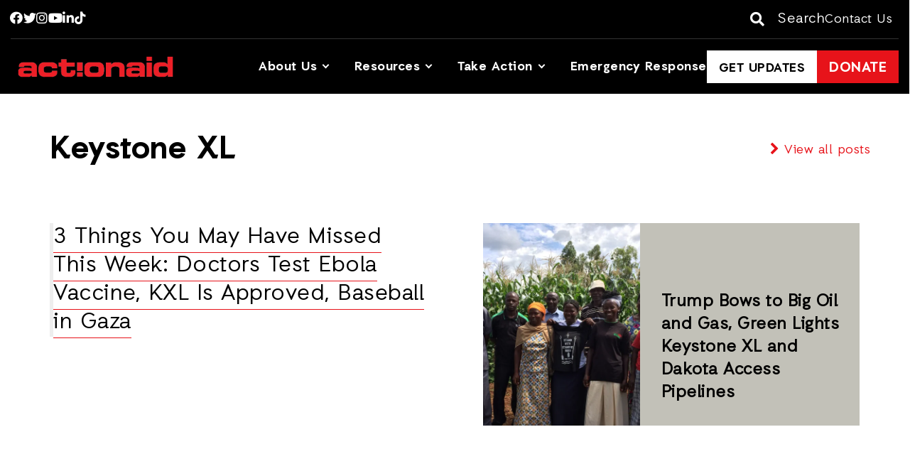

--- FILE ---
content_type: text/html; charset=UTF-8
request_url: https://www.actionaidusa.org/blog/tag/keystone-xl/
body_size: 10021
content:
<!doctype html>
<html lang="en-US">
	<head>
		<!-- Required meta tags -->
		<meta charset="utf-8">
		<meta name="viewport" content="width=device-width, initial-scale=1, shrink-to-fit=no">
		<link media="all" href="https://www.actionaidusa.org/wp-content/uploads/autoptimize/css/autoptimize_95f0f6d1a3575d62d70614c3bb9cd12b.css" rel="stylesheet"><title>Keystone XL - ActionAid USA</title>
		<meta name='robots' content='max-image-preview:large' />

<!-- Google Tag Manager for WordPress by gtm4wp.com -->
<script data-cfasync="false" data-pagespeed-no-defer>
	var gtm4wp_datalayer_name = "dataLayer";
	var dataLayer = dataLayer || [];
</script>
<!-- End Google Tag Manager for WordPress by gtm4wp.com -->
<!-- This site is optimized with the Yoast SEO Premium plugin v13.3 - https://yoast.com/wordpress/plugins/seo/ -->
<meta name="robots" content="max-snippet:-1, max-image-preview:large, max-video-preview:-1"/>
<link rel="canonical" href="https://www.actionaidusa.org/blog/tag/keystone-xl/" />
<meta property="og:locale" content="en_US" />
<meta property="og:type" content="object" />
<meta property="og:title" content="Keystone XL - ActionAid USA" />
<meta property="og:url" content="https://www.actionaidusa.org/blog/tag/keystone-xl/" />
<meta property="og:site_name" content="ActionAid USA" />
<meta name="twitter:card" content="summary_large_image" />
<meta name="twitter:title" content="Keystone XL - ActionAid USA" />
<meta name="twitter:site" content="@actionaidusa" />
<meta name="twitter:image" content="https://www.actionaidusa.org/wp-content/uploads/2016/09/AA-Logo-Exclamation-Mark.jpg" />
<script type='application/ld+json' class='yoast-schema-graph yoast-schema-graph--main'>{"@context":"https://schema.org","@graph":[{"@type":"Organization","@id":"https://www.actionaidusa.org/#organization","name":"ActionAid USA","url":"https://www.actionaidusa.org/","sameAs":["https://www.facebook.com/actionaidusa","https://www.instagram.com/actionaidusa/","https://www.youtube.com/ActionAidUSA","https://twitter.com/actionaidusa"],"logo":{"@type":"ImageObject","@id":"https://www.actionaidusa.org/#logo","inLanguage":"en-US","url":"https://www.actionaidusa.org/wp-content/uploads/2016/09/Action-Aid-Red-Logo-small.webp","width":512,"height":802,"caption":"ActionAid USA"},"image":{"@id":"https://www.actionaidusa.org/#logo"}},{"@type":"WebSite","@id":"https://www.actionaidusa.org/#website","url":"https://www.actionaidusa.org/","name":"ActionAid USA","inLanguage":"en-US","publisher":{"@id":"https://www.actionaidusa.org/#organization"},"potentialAction":[{"@type":"SearchAction","target":"https://www.actionaidusa.org/?s={search_term_string}","query-input":"required name=search_term_string"}]},{"@type":"CollectionPage","@id":"https://www.actionaidusa.org/blog/tag/keystone-xl/#webpage","url":"https://www.actionaidusa.org/blog/tag/keystone-xl/","name":"Keystone XL - ActionAid USA","isPartOf":{"@id":"https://www.actionaidusa.org/#website"},"inLanguage":"en-US"}]}</script>
<!-- / Yoast SEO Premium plugin. -->

<link rel='dns-prefetch' href='//www.actionaidusa.org' />
<link rel='dns-prefetch' href='//cdn-images.mailchimp.com' />
<style id='wp-img-auto-sizes-contain-inline-css' type='text/css'>
img:is([sizes=auto i],[sizes^="auto," i]){contain-intrinsic-size:3000px 1500px}
/*# sourceURL=wp-img-auto-sizes-contain-inline-css */
</style>


<link rel='stylesheet' id='mailchimp-css' href='//cdn-images.mailchimp.com/embedcode/classic-10_7.css' type='text/css' media='all' />







<style id='co-authors-plus-coauthors-style-inline-css' type='text/css'>
.wp-block-co-authors-plus-coauthors.is-layout-flow [class*=wp-block-co-authors-plus]{display:inline}

/*# sourceURL=https://www.actionaidusa.org/wp-content/plugins/co-authors-plus/build/blocks/block-coauthors/style-index.css */
</style>
<style id='co-authors-plus-avatar-style-inline-css' type='text/css'>
.wp-block-co-authors-plus-avatar :where(img){height:auto;max-width:100%;vertical-align:bottom}.wp-block-co-authors-plus-coauthors.is-layout-flow .wp-block-co-authors-plus-avatar :where(img){vertical-align:middle}.wp-block-co-authors-plus-avatar:is(.alignleft,.alignright){display:table}.wp-block-co-authors-plus-avatar.aligncenter{display:table;margin-inline:auto}

/*# sourceURL=https://www.actionaidusa.org/wp-content/plugins/co-authors-plus/build/blocks/block-coauthor-avatar/style-index.css */
</style>
<style id='co-authors-plus-image-style-inline-css' type='text/css'>
.wp-block-co-authors-plus-image{margin-bottom:0}.wp-block-co-authors-plus-image :where(img){height:auto;max-width:100%;vertical-align:bottom}.wp-block-co-authors-plus-coauthors.is-layout-flow .wp-block-co-authors-plus-image :where(img){vertical-align:middle}.wp-block-co-authors-plus-image:is(.alignfull,.alignwide) :where(img){width:100%}.wp-block-co-authors-plus-image:is(.alignleft,.alignright){display:table}.wp-block-co-authors-plus-image.aligncenter{display:table;margin-inline:auto}

/*# sourceURL=https://www.actionaidusa.org/wp-content/plugins/co-authors-plus/build/blocks/block-coauthor-image/style-index.css */
</style>




<style id='global-styles-inline-css' type='text/css'>
:root{--wp--preset--aspect-ratio--square: 1;--wp--preset--aspect-ratio--4-3: 4/3;--wp--preset--aspect-ratio--3-4: 3/4;--wp--preset--aspect-ratio--3-2: 3/2;--wp--preset--aspect-ratio--2-3: 2/3;--wp--preset--aspect-ratio--16-9: 16/9;--wp--preset--aspect-ratio--9-16: 9/16;--wp--preset--color--black: #000000;--wp--preset--color--cyan-bluish-gray: #abb8c3;--wp--preset--color--white: #ffffff;--wp--preset--color--pale-pink: #f78da7;--wp--preset--color--vivid-red: #cf2e2e;--wp--preset--color--luminous-vivid-orange: #ff6900;--wp--preset--color--luminous-vivid-amber: #fcb900;--wp--preset--color--light-green-cyan: #7bdcb5;--wp--preset--color--vivid-green-cyan: #00d084;--wp--preset--color--pale-cyan-blue: #8ed1fc;--wp--preset--color--vivid-cyan-blue: #0693e3;--wp--preset--color--vivid-purple: #9b51e0;--wp--preset--color--dark-red: #A71D22;--wp--preset--color--red: #ED1D24;--wp--preset--color--light-blue: #b6deff;--wp--preset--color--egg: #FBA919;--wp--preset--color--yellow: #F3EC19;--wp--preset--color--light-yellow: #FAF6A8;--wp--preset--color--ocre: #F4BC03;--wp--preset--color--sinbad: #93CDC0;--wp--preset--color--beige: #EEEFE9;--wp--preset--gradient--vivid-cyan-blue-to-vivid-purple: linear-gradient(135deg,rgb(6,147,227) 0%,rgb(155,81,224) 100%);--wp--preset--gradient--light-green-cyan-to-vivid-green-cyan: linear-gradient(135deg,rgb(122,220,180) 0%,rgb(0,208,130) 100%);--wp--preset--gradient--luminous-vivid-amber-to-luminous-vivid-orange: linear-gradient(135deg,rgb(252,185,0) 0%,rgb(255,105,0) 100%);--wp--preset--gradient--luminous-vivid-orange-to-vivid-red: linear-gradient(135deg,rgb(255,105,0) 0%,rgb(207,46,46) 100%);--wp--preset--gradient--very-light-gray-to-cyan-bluish-gray: linear-gradient(135deg,rgb(238,238,238) 0%,rgb(169,184,195) 100%);--wp--preset--gradient--cool-to-warm-spectrum: linear-gradient(135deg,rgb(74,234,220) 0%,rgb(151,120,209) 20%,rgb(207,42,186) 40%,rgb(238,44,130) 60%,rgb(251,105,98) 80%,rgb(254,248,76) 100%);--wp--preset--gradient--blush-light-purple: linear-gradient(135deg,rgb(255,206,236) 0%,rgb(152,150,240) 100%);--wp--preset--gradient--blush-bordeaux: linear-gradient(135deg,rgb(254,205,165) 0%,rgb(254,45,45) 50%,rgb(107,0,62) 100%);--wp--preset--gradient--luminous-dusk: linear-gradient(135deg,rgb(255,203,112) 0%,rgb(199,81,192) 50%,rgb(65,88,208) 100%);--wp--preset--gradient--pale-ocean: linear-gradient(135deg,rgb(255,245,203) 0%,rgb(182,227,212) 50%,rgb(51,167,181) 100%);--wp--preset--gradient--electric-grass: linear-gradient(135deg,rgb(202,248,128) 0%,rgb(113,206,126) 100%);--wp--preset--gradient--midnight: linear-gradient(135deg,rgb(2,3,129) 0%,rgb(40,116,252) 100%);--wp--preset--font-size--small: 13px;--wp--preset--font-size--medium: 20px;--wp--preset--font-size--large: 36px;--wp--preset--font-size--x-large: 42px;--wp--preset--spacing--20: 0.44rem;--wp--preset--spacing--30: 0.67rem;--wp--preset--spacing--40: 1rem;--wp--preset--spacing--50: 1.5rem;--wp--preset--spacing--60: 2.25rem;--wp--preset--spacing--70: 3.38rem;--wp--preset--spacing--80: 5.06rem;--wp--preset--shadow--natural: 6px 6px 9px rgba(0, 0, 0, 0.2);--wp--preset--shadow--deep: 12px 12px 50px rgba(0, 0, 0, 0.4);--wp--preset--shadow--sharp: 6px 6px 0px rgba(0, 0, 0, 0.2);--wp--preset--shadow--outlined: 6px 6px 0px -3px rgb(255, 255, 255), 6px 6px rgb(0, 0, 0);--wp--preset--shadow--crisp: 6px 6px 0px rgb(0, 0, 0);}:root { --wp--style--global--content-size: 1370px;--wp--style--global--wide-size: 1440px; }:where(body) { margin: 0; }.wp-site-blocks > .alignleft { float: left; margin-right: 2em; }.wp-site-blocks > .alignright { float: right; margin-left: 2em; }.wp-site-blocks > .aligncenter { justify-content: center; margin-left: auto; margin-right: auto; }:where(.is-layout-flex){gap: 0.5em;}:where(.is-layout-grid){gap: 0.5em;}.is-layout-flow > .alignleft{float: left;margin-inline-start: 0;margin-inline-end: 2em;}.is-layout-flow > .alignright{float: right;margin-inline-start: 2em;margin-inline-end: 0;}.is-layout-flow > .aligncenter{margin-left: auto !important;margin-right: auto !important;}.is-layout-constrained > .alignleft{float: left;margin-inline-start: 0;margin-inline-end: 2em;}.is-layout-constrained > .alignright{float: right;margin-inline-start: 2em;margin-inline-end: 0;}.is-layout-constrained > .aligncenter{margin-left: auto !important;margin-right: auto !important;}.is-layout-constrained > :where(:not(.alignleft):not(.alignright):not(.alignfull)){max-width: var(--wp--style--global--content-size);margin-left: auto !important;margin-right: auto !important;}.is-layout-constrained > .alignwide{max-width: var(--wp--style--global--wide-size);}body .is-layout-flex{display: flex;}.is-layout-flex{flex-wrap: wrap;align-items: center;}.is-layout-flex > :is(*, div){margin: 0;}body .is-layout-grid{display: grid;}.is-layout-grid > :is(*, div){margin: 0;}body{font-size: 18px;padding-top: 0px;padding-right: 0px;padding-bottom: 0px;padding-left: 0px;}a:where(:not(.wp-element-button)){text-decoration: underline;}:root :where(.wp-element-button, .wp-block-button__link){background-color: #32373c;border-width: 0;color: #fff;font-family: inherit;font-size: inherit;font-style: inherit;font-weight: inherit;letter-spacing: inherit;line-height: inherit;padding-top: calc(0.667em + 2px);padding-right: calc(1.333em + 2px);padding-bottom: calc(0.667em + 2px);padding-left: calc(1.333em + 2px);text-decoration: none;text-transform: inherit;}.has-black-color{color: var(--wp--preset--color--black) !important;}.has-cyan-bluish-gray-color{color: var(--wp--preset--color--cyan-bluish-gray) !important;}.has-white-color{color: var(--wp--preset--color--white) !important;}.has-pale-pink-color{color: var(--wp--preset--color--pale-pink) !important;}.has-vivid-red-color{color: var(--wp--preset--color--vivid-red) !important;}.has-luminous-vivid-orange-color{color: var(--wp--preset--color--luminous-vivid-orange) !important;}.has-luminous-vivid-amber-color{color: var(--wp--preset--color--luminous-vivid-amber) !important;}.has-light-green-cyan-color{color: var(--wp--preset--color--light-green-cyan) !important;}.has-vivid-green-cyan-color{color: var(--wp--preset--color--vivid-green-cyan) !important;}.has-pale-cyan-blue-color{color: var(--wp--preset--color--pale-cyan-blue) !important;}.has-vivid-cyan-blue-color{color: var(--wp--preset--color--vivid-cyan-blue) !important;}.has-vivid-purple-color{color: var(--wp--preset--color--vivid-purple) !important;}.has-dark-red-color{color: var(--wp--preset--color--dark-red) !important;}.has-red-color{color: var(--wp--preset--color--red) !important;}.has-light-blue-color{color: var(--wp--preset--color--light-blue) !important;}.has-egg-color{color: var(--wp--preset--color--egg) !important;}.has-yellow-color{color: var(--wp--preset--color--yellow) !important;}.has-light-yellow-color{color: var(--wp--preset--color--light-yellow) !important;}.has-ocre-color{color: var(--wp--preset--color--ocre) !important;}.has-sinbad-color{color: var(--wp--preset--color--sinbad) !important;}.has-beige-color{color: var(--wp--preset--color--beige) !important;}.has-black-background-color{background-color: var(--wp--preset--color--black) !important;}.has-cyan-bluish-gray-background-color{background-color: var(--wp--preset--color--cyan-bluish-gray) !important;}.has-white-background-color{background-color: var(--wp--preset--color--white) !important;}.has-pale-pink-background-color{background-color: var(--wp--preset--color--pale-pink) !important;}.has-vivid-red-background-color{background-color: var(--wp--preset--color--vivid-red) !important;}.has-luminous-vivid-orange-background-color{background-color: var(--wp--preset--color--luminous-vivid-orange) !important;}.has-luminous-vivid-amber-background-color{background-color: var(--wp--preset--color--luminous-vivid-amber) !important;}.has-light-green-cyan-background-color{background-color: var(--wp--preset--color--light-green-cyan) !important;}.has-vivid-green-cyan-background-color{background-color: var(--wp--preset--color--vivid-green-cyan) !important;}.has-pale-cyan-blue-background-color{background-color: var(--wp--preset--color--pale-cyan-blue) !important;}.has-vivid-cyan-blue-background-color{background-color: var(--wp--preset--color--vivid-cyan-blue) !important;}.has-vivid-purple-background-color{background-color: var(--wp--preset--color--vivid-purple) !important;}.has-dark-red-background-color{background-color: var(--wp--preset--color--dark-red) !important;}.has-red-background-color{background-color: var(--wp--preset--color--red) !important;}.has-light-blue-background-color{background-color: var(--wp--preset--color--light-blue) !important;}.has-egg-background-color{background-color: var(--wp--preset--color--egg) !important;}.has-yellow-background-color{background-color: var(--wp--preset--color--yellow) !important;}.has-light-yellow-background-color{background-color: var(--wp--preset--color--light-yellow) !important;}.has-ocre-background-color{background-color: var(--wp--preset--color--ocre) !important;}.has-sinbad-background-color{background-color: var(--wp--preset--color--sinbad) !important;}.has-beige-background-color{background-color: var(--wp--preset--color--beige) !important;}.has-black-border-color{border-color: var(--wp--preset--color--black) !important;}.has-cyan-bluish-gray-border-color{border-color: var(--wp--preset--color--cyan-bluish-gray) !important;}.has-white-border-color{border-color: var(--wp--preset--color--white) !important;}.has-pale-pink-border-color{border-color: var(--wp--preset--color--pale-pink) !important;}.has-vivid-red-border-color{border-color: var(--wp--preset--color--vivid-red) !important;}.has-luminous-vivid-orange-border-color{border-color: var(--wp--preset--color--luminous-vivid-orange) !important;}.has-luminous-vivid-amber-border-color{border-color: var(--wp--preset--color--luminous-vivid-amber) !important;}.has-light-green-cyan-border-color{border-color: var(--wp--preset--color--light-green-cyan) !important;}.has-vivid-green-cyan-border-color{border-color: var(--wp--preset--color--vivid-green-cyan) !important;}.has-pale-cyan-blue-border-color{border-color: var(--wp--preset--color--pale-cyan-blue) !important;}.has-vivid-cyan-blue-border-color{border-color: var(--wp--preset--color--vivid-cyan-blue) !important;}.has-vivid-purple-border-color{border-color: var(--wp--preset--color--vivid-purple) !important;}.has-dark-red-border-color{border-color: var(--wp--preset--color--dark-red) !important;}.has-red-border-color{border-color: var(--wp--preset--color--red) !important;}.has-light-blue-border-color{border-color: var(--wp--preset--color--light-blue) !important;}.has-egg-border-color{border-color: var(--wp--preset--color--egg) !important;}.has-yellow-border-color{border-color: var(--wp--preset--color--yellow) !important;}.has-light-yellow-border-color{border-color: var(--wp--preset--color--light-yellow) !important;}.has-ocre-border-color{border-color: var(--wp--preset--color--ocre) !important;}.has-sinbad-border-color{border-color: var(--wp--preset--color--sinbad) !important;}.has-beige-border-color{border-color: var(--wp--preset--color--beige) !important;}.has-vivid-cyan-blue-to-vivid-purple-gradient-background{background: var(--wp--preset--gradient--vivid-cyan-blue-to-vivid-purple) !important;}.has-light-green-cyan-to-vivid-green-cyan-gradient-background{background: var(--wp--preset--gradient--light-green-cyan-to-vivid-green-cyan) !important;}.has-luminous-vivid-amber-to-luminous-vivid-orange-gradient-background{background: var(--wp--preset--gradient--luminous-vivid-amber-to-luminous-vivid-orange) !important;}.has-luminous-vivid-orange-to-vivid-red-gradient-background{background: var(--wp--preset--gradient--luminous-vivid-orange-to-vivid-red) !important;}.has-very-light-gray-to-cyan-bluish-gray-gradient-background{background: var(--wp--preset--gradient--very-light-gray-to-cyan-bluish-gray) !important;}.has-cool-to-warm-spectrum-gradient-background{background: var(--wp--preset--gradient--cool-to-warm-spectrum) !important;}.has-blush-light-purple-gradient-background{background: var(--wp--preset--gradient--blush-light-purple) !important;}.has-blush-bordeaux-gradient-background{background: var(--wp--preset--gradient--blush-bordeaux) !important;}.has-luminous-dusk-gradient-background{background: var(--wp--preset--gradient--luminous-dusk) !important;}.has-pale-ocean-gradient-background{background: var(--wp--preset--gradient--pale-ocean) !important;}.has-electric-grass-gradient-background{background: var(--wp--preset--gradient--electric-grass) !important;}.has-midnight-gradient-background{background: var(--wp--preset--gradient--midnight) !important;}.has-small-font-size{font-size: var(--wp--preset--font-size--small) !important;}.has-medium-font-size{font-size: var(--wp--preset--font-size--medium) !important;}.has-large-font-size{font-size: var(--wp--preset--font-size--large) !important;}.has-x-large-font-size{font-size: var(--wp--preset--font-size--x-large) !important;}
:where(.wp-block-post-template.is-layout-flex){gap: 1.25em;}:where(.wp-block-post-template.is-layout-grid){gap: 1.25em;}
:where(.wp-block-term-template.is-layout-flex){gap: 1.25em;}:where(.wp-block-term-template.is-layout-grid){gap: 1.25em;}
:where(.wp-block-columns.is-layout-flex){gap: 2em;}:where(.wp-block-columns.is-layout-grid){gap: 2em;}
:root :where(.wp-block-pullquote){font-size: 1.5em;line-height: 1.6;}
/*# sourceURL=global-styles-inline-css */
</style>

<script type="text/javascript" defer='defer' src="https://www.actionaidusa.org/wp-includes/js/jquery/jquery.min.js" id="jquery-core-js"></script>
<script type="text/javascript" defer='defer' src="https://www.actionaidusa.org/wp-content/themes/actionaid/assets/js/jquery-ui.min.js" id="jqueryui-js"></script>
<script type="text/javascript" defer='defer' src="https://www.actionaidusa.org/wp-content/themes/actionaid/assets/js/modernizr.min.js" id="modernizer-js"></script>
<style>
.btn-hoverblack a{
	background-color: #ED1D24;
    line-height: 2;
    text-transform: uppercase;
    font-weight: bold;
    padding: 9px 15px 5px;
    font-family: Auxilia Bold, Times, serif;
    font-size: 20px;
}
	
.btn-hoverblack a:hover{
	background-color: #000 !important;
}
</style><meta name="generator" content="webp-uploads 2.6.0">

<!-- Google Tag Manager for WordPress by gtm4wp.com -->
<!-- GTM Container placement set to manual -->
<script data-cfasync="false" data-pagespeed-no-defer type="text/javascript">
	var dataLayer_content = {"pagePostType":"actionaid_news","pagePostType2":"tax-actionaid_news","pageCategory":[]};
	dataLayer.push( dataLayer_content );
</script>
<script data-cfasync="false" data-pagespeed-no-defer type="text/javascript">
(function(w,d,s,l,i){w[l]=w[l]||[];w[l].push({'gtm.start':
new Date().getTime(),event:'gtm.js'});var f=d.getElementsByTagName(s)[0],
j=d.createElement(s),dl=l!='dataLayer'?'&l='+l:'';j.async=true;j.src=
'//www.googletagmanager.com/gtm.js?id='+i+dl;f.parentNode.insertBefore(j,f);
})(window,document,'script','dataLayer','GTM-5TNHHPL');
</script>
<!-- End Google Tag Manager for WordPress by gtm4wp.com -->
				<link rel="preconnect" href="https://fonts.googleapis.com">
				<link rel="preconnect" href="https://fonts.gstatic.com" crossorigin>
				
				<link rel="preload" href="https://www.actionaidusa.org/wp-content/themes/actionaid/assets/fonts/auxilia/Auxilia-Black.woff2" as="font" type="font/woff2" crossorigin>
				<link rel="preload" href="https://www.actionaidusa.org/wp-content/themes/actionaid/assets/fonts/auxilia/Auxilia-Bold.woff2" as="font" type="font/woff2" crossorigin>
				<link rel="preload" href="https://www.actionaidusa.org/wp-content/themes/actionaid/assets/fonts/auxilia/Auxilia-BoldOblique.woff2" as="font" type="font/woff2" crossorigin>
				<link rel="preload" href="https://www.actionaidusa.org/wp-content/themes/actionaid/assets/fonts/auxilia/Auxilia-Light.woff2" as="font" type="font/woff2" crossorigin>
				<link rel="preload" href="https://www.actionaidusa.org/wp-content/themes/actionaid/assets/fonts/auxilia/Auxilia-LightOblique.woff2" as="font" type="font/woff2" crossorigin>
				<link rel="preload" href="https://www.actionaidusa.org/wp-content/themes/actionaid/assets/fonts/auxilia/Auxilia-Oblique.woff2" as="font" type="font/woff2" crossorigin>
				<link rel="preload" href="https://www.actionaidusa.org/wp-content/themes/actionaid/assets/fonts/auxilia/Auxilia-Thin.woff2" as="font" type="font/woff2" crossorigin>
				<link rel="preload" href="https://www.actionaidusa.org/wp-content/themes/actionaid/assets/fonts/auxilia/Auxilia-ThinOblique.woff2" as="font" type="font/woff2" crossorigin>
				<link rel="preload" href="https://www.actionaidusa.org/wp-content/themes/actionaid/assets/fonts/auxilia/Auxilia.woff2" as="font" type="font/woff2" crossorigin>
				<link rel="preload" href="https://www.actionaidusa.org/wp-content/themes/actionaid/assets/fonts/fa-regular-400.woff2" as="font" type="font/woff2" crossorigin>
				<link rel="preload" href="https://www.actionaidusa.org/wp-content/themes/actionaid/assets/fonts/fa-solid-900.woff2" as="font" type="font/woff2" crossorigin>
				<!-- There is no amphtml version available for this URL. --><link rel="icon" href="https://www.actionaidusa.org/wp-content/uploads/2016/09/cropped-AA-Logo-Exclamation-Mark-90x90.jpg" sizes="32x32" />
<link rel="icon" href="https://www.actionaidusa.org/wp-content/uploads/2016/09/cropped-AA-Logo-Exclamation-Mark-300x300.jpg" sizes="192x192" />
<link rel="apple-touch-icon" href="https://www.actionaidusa.org/wp-content/uploads/2016/09/cropped-AA-Logo-Exclamation-Mark-300x300.jpg" />
<meta name="msapplication-TileImage" content="https://www.actionaidusa.org/wp-content/uploads/2016/09/cropped-AA-Logo-Exclamation-Mark-300x300.jpg" />
		<style type="text/css" id="wp-custom-css">
			/*Masonry edit*/
.masonry {
	z-index: 0;
}

.js-desc-parent.odd .on-left {
	/* left: auto;
	right: 200%; */
	right: auto;
	left: 100%;
}

.js-desc-parent:nth-child(3) .on-left {
	left: auto;
	right: 200%;

}

.js-desc-parent:nth-child(2) .on-left {
	right: auto;
	left: 100%;
}

.on-left {
	/* right: auto;
	left: 100%; */
	left: auto;
	right: 200%;
}		</style>
			</head>
	<body class=" actionaid_news">
		<div class="mobile-nav js-mobileNav">
			<div class="mobile-nav__close">
				<a class="js-btn-mbmenu" href="#" aria-label="Menu close"><span class="link-hide">Menu close</span><i class="fas fa-times"></i> </a>
			</div>
		</div>
		<div class="wrap-sticky">
			<div class="absolute-top">
				<div class="navbar-top">
					<div class="nav-search">
						<form method="get" action="https://www.actionaidusa.org" role="search">
							<div class="input-group form-search">
							<span class="input-group-btn close-search">
								<button class="btn" type="button"><span class="link-hide">close</span><i class="fa fa-times"><span class="link-hide">close</span></i></button>
							</span>
							<label for="search-top" aria-labelledby="search-top" class="link-hide">Search: </label>
							<input id="search-top" type="text" class="form-control" name="s" placeholder="Search">
							<span class="input-group-btn">
								<button class="btn" type="button"><span class="link-hide">close</span><i class="fa fa-search"><span class="link-hide">close</span></i></button>
							</span>
							</div>
						</form>
					</div> <!-- nav-search -->

					<div class="container-fluid">
						<div class="navbar-top__wrapper">
							<div class="navbar-top__left">
																<ul class="social-media m-hide">
																			<li><a href="https://www.facebook.com/actionaidusa" target="_BLANK" aria-label="Facebook"><span class="link-hide">Facebook</span><i class="fab fa-facebook-f"></i></a></li>
																												<li><a href="https://www.twitter.com/actionaidusa" target="_BLANK" aria-label="Twitter"><span class="link-hide">Twitter</span><i class="fab fa-twitter"></i></a></li>
																												<li><a href="https://www.instagram.com/actionaidusa" target="_BLANK" aria-label="Instagram"><span class="link-hide">Instagram</span><i class="fab fa-instagram"></i></a></li>
																												<li><a href="https://www.youtube.com/ActionAidUSA" target="_BLANK" aria-label="Youtube"><span class="link-hide">Youtube</span><i class="fab fa-youtube"></i></a></li>
																												<li><a href="https://www.linkedin.com/company/actionaid-usa/" target="_BLANK" aria-label="Linkedin"><span class="link-hide">Linkedin</span><i class="fab fa-linkedin-in"></i></a></li>
																												<li><a href="https://www.tiktok.com/@actionaidusa" target="_BLANK" aria-label="Tiktok"><span class="link-hide">Tiktok</span><i class="fab fa-tiktok"></i></a></li>
																	</ul>
								<div class="search m-show">
									<a href="#" class="main-searchz" aria-label="Search">
										<i class="fas fa-search"></i>
										<span>Search</span>
									</a>
								</div>
							</div>
							<div class="navbar-top__middle">
								<a class="navbar-brand logoz" href="https://www.actionaidusa.org/" aria-label="Logo">
									<img width="168" height="35" src="https://www.actionaidusa.org/wp-content/themes/actionaid/assets/images/aalogo.webp" alt="Actionaid" srcset="https://www.actionaidusa.org/wp-content/themes/actionaid/assets/images/aalogo-168.webp 300w, https://www.actionaidusa.org/wp-content/themes/actionaid/assets/images/aalogo.webp 1200w" sizes="(max-width: 168px) 100vw, 168px">
									<span class="link-hide">Homepage</span>
								</a>
							</div>
							<div class="navbar-top__right">
								<div class="search m-hide">
									<a href="#" class="main-searchz" aria-label="Search">
										<i class="fas fa-search"></i>
										<span>Search</span>
									</a>
								</div>
																	<a class="m-hide" href="/about/contact/">Contact Us</a>
																<a href="#" class="btn-mbmenu js-btn-mbmenu" aria-label="Mobile Menu">
									<span class="link-hide">mobile menu</span>
									<i class="fas fa-bars"></i>
								</a>
							</div>
						</div>
					</div>
				</div>
				<nav class="navbar navbar-default navbar-gradient bg-solid">
					<div class="container-fluid">
						<div class="collapse navbar-collapse" id="navbarMobile">
							<div class="navbar-collapse__left">
								<a class="navbar-brand logoz" href="https://www.actionaidusa.org/" aria-label="Logo">
									<img width="239" height="50" src="https://www.actionaidusa.org/wp-content/themes/actionaid/assets/images/aalogo.webp" alt="Actionaid" srcset="https://www.actionaidusa.org/wp-content/themes/actionaid/assets/images/aalogo-168.webp 300w, https://www.actionaidusa.org/wp-content/themes/actionaid/assets/images/aalogo.webp 1200w" sizes="(max-width: 767px) 100vw, (max-width: 1240px) 168px, 350px">
									<span class="link-hide">Homepage</span>
								</a>
							</div>
							<div class="navbar-collapse__right">
								<div class="dropdown-lists">
									<ul class='site-map site-map-popout'><li class='menu-item menu-item-has-children menu-item-7214 nav-item dropdown'><a class=' dropdown-toggle' href='#'>About Us</a><ul class='dropdown-menu-popup'><li class='menu-item nav-item'><a class='' href='https://www.actionaidusa.org/about/'>Who We Are</a><li class='menu-item nav-item'><a class='' href='https://www.actionaidusa.org/work/'>Our Work</a><li class='menu-item nav-item'><a class='' href='https://www.actionaidusa.org/about/experts/'>Staff</a><li class='menu-item nav-item'><a class='' href='https://www.actionaidusa.org/about/board-of-directors/'>Board of Directors</a><li class='menu-item nav-item'><a class='' href='https://www.actionaidusa.org/about/annual-financial-reports/'>Annual &#038; Financial Reports</a><li class='menu-item nav-item'><a class='' href='https://www.actionaidusa.org/about/jobs/'>Jobs</a></li></ul></li><li class='menu-item menu-item-has-children menu-item-7221 nav-item dropdown'><a class=' dropdown-toggle' href='#'>Resources</a><ul class='dropdown-menu-popup'><li class='menu-item nav-item'><a class='' href='https://www.actionaidusa.org/news/type/impact-stories/'>Impact Stories</a><li class='menu-item nav-item'><a class='' href='/news'>News & Insights</a><li class='menu-item nav-item'><a class='' href='https://www.actionaidusa.org/news/type/reports-publication/'>Reports & Publications</a><li class='menu-item nav-item'><a class='' href='https://www.actionaidusa.org/staff-blog/'>Staff Blog</a></li></ul></li><li class='menu-item menu-item-has-children menu-item-7226 nav-item dropdown'><a class=' dropdown-toggle' href='#'>Take Action</a><ul class='dropdown-menu-popup'><li class='menu-item nav-item'><a class='' href='https://www.actionaidusa.org/get-involved/'>Get Involved</a><li class='menu-item nav-item'><a class='' href='https://www.actionaidusa.org/act-now/'>Act Now</a><li class='menu-item nav-item'><a class='' href='https://www.actionaidusa.org/get-involved/fundraise/'>Fundraise</a><li class='menu-item nav-item'><a class='' href='https://www.bonfire.com/store/actionaid-merch-store/'>Shop</a><li class='menu-item nav-item'><a class='get-updates btn btn-alt btn-alt--border' href='https://www.actionaidusa.org/newsletter-signup/'>Get Updates</a><li class='menu-item nav-item'><a class='donate-url btn btn-alt btn-alt--red' href='https://act.actionaidusa.org/a/main?utm_source=button&utm_medium=web'>Donate</a></li></ul></li><li class='menu-item-8654 menu-item-8654 nav-item'><a class='foot-col-hide' href='https://www.actionaidusa.org/core-issues/issue/emergency-response/'>Emergency Response</a></li></ul>									<div class="button-lists">
																					<a class="btn btn-alt btn-alt--white btn-alt--border" href="/newsletter-signup"
																						>Get Updates</a>
																															<a class="btn btn-alt btn-alt--red" href="https://act.actionaidusa.org/a/main?utm_source=top-button&#038;utm_medium=web"
											target='_BLANK'											>Donate</a>
																			</div>
								</div>
							</div>
						</nav>
					</div>
				</div>
			</div>
		</div>
<!-- Start Section -->
<div class="section padding-clear top-space">
  <div class="container">
    <!-- Start Box Section -->
    <div class="row">
      <div class="col-md-12">
        <h1 class="title">
          Keystone XL        </h1>
        <div class="back-link">
            <a href="https://www.actionaidusa.org/news/"><i class="fa fa-chevron-right"></i> View all posts</a>
          </div>
      </div>
    </div>

    <div class="paddingbot-clear">

      <!-- Start Content Masonry -->
      <div class="row masonry ajax_posts">
        <div class="grid-sizer col-md-6 col-sm-12 col-xs-12"></div>
                        <div id="post-1837"
                  class="post-1837 actionaid_news type-actionaid_news status-publish hentry tax_region-africa tax_region-americas tax_region-asia-pacific tax_tag-nokxl tax_tag-ebola tax_tag-gaza tax_tag-keystone-xl tax_tag-liberia tax_tag-usa post-odd                                    item-limit grid-item col-md-6 col-sm-12 col-xs-12">
                                              <div class="item-content quote">
                                        <blockquote>
                      <a href="https://www.actionaidusa.org/news/3-things-doctors-test-ebola-vaccine-kxl-approved-baseball-in-gaza/">
                      <span>
                                          3 Things You May Have Missed This Week: Doctors Test Ebola Vaccine, KXL Is Approved, Baseball in Gaza                                      <span>
                                      </a>
                    </blockquote>
                                      </div>
                                    </div>
                              <div id="post-1658"
                  class="post-1658 actionaid_blog type-actionaid_blog status-publish has-post-thumbnail hentry tax_issues-climate-justice tax_region-americas tax_tag-nodapl tax_tag-nokxl tax_tag-big-oil tax_tag-dakota-access-pipeline tax_tag-donald-trump tax_tag-keystone-xl tax_tag-standing-rock tax_tag-usa post-even                                    item-limit grid-item col-md-6 col-sm-12 col-xs-12">
                                      <div class="item-content content-img"><div class="row grid-columns">
                                    <div class="col-sm-5 col bg-imagex" style='background-image: url("https://www.actionaidusa.org/wp-content/uploads/2016/12/120-460x700.webp")'></div>
                  <div class="col-sm-7 image-desc desc"><div class="content">
                                    <a href="https://www.actionaidusa.org/insight/trump-bows-to-big-oil-and-gas-green-lights-keystone-xl-and-dakota-access-pipelines/"> Trump Bows to Big Oil and Gas, Green Lights Keystone XL and Dakota Access Pipelines</a></div></div></div></div>

                                  </div>
                    </div>
      <!-- End Content Masonry -->
    </div>
    <!-- End Box Section -->
</div>
<!-- End Section -->
    <!-- Footer -->
    <footer id="footer" class="footer">
        <div class="footer__content">
            <div class="container">
                <div class="row justify-content-center">
                    <div class="col-xs-12 col-sm-12 col-md-12 col-lg-2">
                        <div class="footer__content--left">
                        <div class="footer-logo"> <img loading="lazy" width="200" src="https://www.actionaidusa.org/wp-content/themes/actionaid/assets/images/logo.webp" alt="Actionaid"></div>
                                                    <h5>
                              <a href="/about/contact/">Contact Us</a>
                            </h5>
                                                                        <ul class="social-media">
                            <li><a href="https://www.facebook.com/actionaidusa" target="_BLANK" aria-label="Facebook"><span class="link-hide">Facebook</span><i class="fab fa-facebook-f"></i></a></li>                            <li><a href="https://www.twitter.com/actionaidusa" target="_BLANK" aria-label="Twitter"><span class="link-hide">Twitter</span><svg xmlns="http://www.w3.org/2000/svg" viewBox="0 0 512 512"><path d="M389.2 48h70.6L305.6 224.2 487 464H345L233.7 318.6 106.5 464H35.8L200.7 275.5 26.8 48H172.4L272.9 180.9 389.2 48zM364.4 421.8h39.1L151.1 88h-42L364.4 421.8z"/></svg></a></li>                            <li><a href="https://www.instagram.com/actionaidusa" target="_BLANK" aria-label="Instagram"><span class="link-hide">Instagram</span><i class="fab fa-instagram"></i></a></li>                            <li><a href="https://www.youtube.com/ActionAidUSA" target="_BLANK" aria-label="Youtube"><span class="link-hide">Youtube</span><i class="fab fa-youtube"></i></a></li>                            <li><a href="https://www.linkedin.com/company/actionaid-usa/" target="_BLANK" aria-label="Linkedin"><span class="link-hide">Linkedin</span><i class="fab fa-linkedin-in"></i></a></li>                            <li><a href="https://www.tiktok.com/@actionaidusa" target="_BLANK" aria-label="Tiktok"><span class="link-hide">Tiktok</span><i class="fab fa-tiktok"></i></a></li>                        </ul>
                        </div>
                    </div>
                    <div class="col-xs-12 col-sm-12 col-md-12 col-lg-7">
                        <div class="footer__content--right">
                        <ul class='site-map '><h5 class='menu-item-7214'>About Us</h5><li class='menu-item-7'><a class='' href='https://www.actionaidusa.org/about/' target='_BLANK'>Who We Are</a><li class='menu-item-14'><a class='' href='https://www.actionaidusa.org/work/' target='_BLANK'>Our Work</a><li class='menu-item-9'><a class='' href='https://www.actionaidusa.org/about/experts/' target='_BLANK'>Staff</a><li class='menu-item-8'><a class='' href='https://www.actionaidusa.org/about/board-of-directors/' target='_BLANK'>Board of Directors</a><li class='menu-item-45'><a class='' href='https://www.actionaidusa.org/about/annual-financial-reports/' target='_BLANK'>Annual &#038; Financial Reports</a><li class='menu-item-44'><a class='' href='https://www.actionaidusa.org/about/jobs/' target='_BLANK'>Jobs</a></ul><ul class='site-map '><h5 class='menu-item-7221'>Resources</h5><li class='menu-item-8707'><a class='' href='https://www.actionaidusa.org/news/type/impact-stories/' target='_BLANK'>Impact Stories</a><li class='menu-item-8708'><a class='' href='/news' target='_BLANK'>News & Insights</a><li class='menu-item-8709'><a class='' href='https://www.actionaidusa.org/news/type/reports-publication/' target='_BLANK'>Reports & Publications</a><li class='menu-item-9289'><a class='' href='https://www.actionaidusa.org/staff-blog/' target='_BLANK'>Staff Blog</a></ul><ul class='site-map '><h5 class='menu-item-7226'>Take Action</h5><li class='menu-item-2440'><a class='' href='https://www.actionaidusa.org/get-involved/' target='_BLANK'>Get Involved</a><li class='menu-item-13'><a class='' href='https://www.actionaidusa.org/act-now/' target='_BLANK'>Act Now</a><li class='menu-item-2453'><a class='' href='https://www.actionaidusa.org/get-involved/fundraise/' target='_BLANK'>Fundraise</a><li class='menu-item-7230'><a class='' href='https://www.bonfire.com/store/actionaid-merch-store/' target='_BLANK'>Shop</a><li class='menu-item-525'><a class='get-updates btn btn-alt btn-alt--border' href='https://www.actionaidusa.org/newsletter-signup/' target='_BLANK'>Get Updates</a><li class='menu-item-7231'><a class='donate-url btn btn-alt btn-alt--red' href='https://act.actionaidusa.org/a/main?utm_source=button&utm_medium=web' target='_BLANK'>Donate</a></ul><ul class='site-map foot-col-hide'><h5 class='menu-item-8654'>Emergency Response</h5></ul>                        </div>
                    </div>

                                        <div class="col-xs-12 col-sm-12 col-md-12 col-lg-3">
                        <div class="footer__content--updates">
                                                            <h5>Get Updates</h5>
                                                                                        <p>Get the latest updates from the team at ActionAid USA!</p>
                                                                                        <div class="footer__content--forms"><link rel='preload' href='https://static.everyaction.com/ea-actiontag/at.js' as='script' crossorigin='anonymous'>
<link rel='preload' href='https://static.everyaction.com/ea-actiontag/at.min.css' as='style'>
<script type='text/javascript' src='https://static.everyaction.com/ea-actiontag/at.js' crossorigin='anonymous'></script>
<link rel='preload' href='https://nvlupin.blob.core.windows.net/designs/CustomStylesheet_59b9b6652237f4d3f99e4a4fd4ff8226a80b0c8492a2499f229bb760a7026c18.css' as='style'>
<div class="ngp-form"
data-form-url="https://secure.everyaction.com/v1/Forms/KipJcM5sSEq58w2gPkerXg2"
data-custom-css='https://nvlupin.blob.core.windows.net/designs/CustomStylesheet_59b9b6652237f4d3f99e4a4fd4ff8226a80b0c8492a2499f229bb760a7026c18.css'
data-fastaction-endpoint="https://fastaction.ngpvan.com"
data-inline-errors="true"
data-fastaction-nologin="true"
data-mobile-autofocus="false">
</div></div>
                                                    </div>
                    </div>
                </div>
                <div class="row">
                    <div class="col-xs-12">
                        <div class="copyright">
                        <ul>
                                                            <li class="policy">
                                  <a href="/privacy-policy/">Privacy Policy</a>
                                </li>
                                                        <li>
                                ActionAid USA is a 501(c)(3) organization
                            </li>
                                                        <li>
                                                            Text available under <a href="https://creativecommons.org/licenses/by-nc-sa/3.0/" target="_BLANK" >a creative commons license</a>
                            </li>
                                                  </ul>
                        </div>
                    </div>
                </div>
            </div>
        </div>
    </footer>
    <!-- End Footer -->
        <script type="speculationrules">
{"prefetch":[{"source":"document","where":{"and":[{"href_matches":"/*"},{"not":{"href_matches":["/wp-*.php","/wp-admin/*","/wp-content/uploads/*","/wp-content/*","/wp-content/plugins/*","/wp-content/themes/actionaid/*","/*\\?(.+)"]}},{"not":{"selector_matches":"a[rel~=\"nofollow\"]"}},{"not":{"selector_matches":".no-prefetch, .no-prefetch a"}}]},"eagerness":"conservative"}]}
</script>

<script type="text/javascript" defer='defer' src="https://www.actionaidusa.org/wp-content/themes/actionaid/assets/js/bootstrap.min.js" id="bootstrap-js"></script>
<script type="text/javascript" defer='defer' src="https://www.actionaidusa.org/wp-content/themes/actionaid/assets/js/ie10-viewport-bug-workaround.js" id="ie10-js"></script>
<script type="text/javascript" defer='defer' src="https://www.actionaidusa.org/wp-content/themes/actionaid/assets/js/waypoint.js" id="waypoint-js"></script>
<script type="text/javascript" defer='defer' src="https://www.actionaidusa.org/wp-content/themes/actionaid/assets/js/column/bootstrap-grid-columns.js" id="grid-js"></script>
<script type="text/javascript" defer='defer' src="https://www.actionaidusa.org/wp-content/themes/actionaid/assets/js/masonry/masonry-3.1.4.js" id="jsmasonry-js"></script>
<script type="text/javascript" defer='defer' src="https://www.actionaidusa.org/wp-content/themes/actionaid/assets/js/masonry/imagesloaded.js" id="imgLoad-js"></script>
<script type="text/javascript" defer='defer' src="https://www.actionaidusa.org/wp-content/themes/actionaid/assets/js/masonry/classie.js" id="classie-js"></script>
<script type="text/javascript" defer='defer' src="https://www.actionaidusa.org/wp-content/themes/actionaid/assets/js/masonry/AnimOnScroll.js" id="grid-anim-js"></script>
<script type="text/javascript" defer='defer' src="https://www.actionaidusa.org/wp-content/themes/actionaid/assets/js/masonry/setting.js" id="setting-js"></script>
<script type="text/javascript" id="custom-js-extra">
/* <![CDATA[ */
var screenReaderText = {"ajaxurl":"https://www.actionaidusa.org/wp-admin/admin-ajax.php","noposts":"No older posts found","loadmore":"Load more \u003Ci class=\"fa fa-long-arrow-down margin-left10\"\u003E\u003C/i\u003E"};
//# sourceURL=custom-js-extra
/* ]]> */
</script>
<script type="text/javascript" defer='defer' src="https://www.actionaidusa.org/wp-content/themes/actionaid/assets/js/custom.js" id="custom-js"></script>
<script type="text/javascript" defer='defer' src="https://www.actionaidusa.org/wp-content/themes/actionaid/assets/js/swiper.min.js" id="swiper.min-js"></script>
<script type="text/javascript" defer='defer' src="https://www.actionaidusa.org/wp-content/themes/actionaid/assets/js/jquery.scrollify.js" id="scrollify-js"></script>
<script type="text/javascript" defer='defer' src="https://www.actionaidusa.org/wp-content/themes/actionaid/assets/js/script.js" id="script-js"></script>
<script type="text/javascript" defer='defer' src="https://www.actionaidusa.org/wp-content/themes/actionaid/assets/js/mobile-nav.js" id="mobile-nav-js"></script>
<script type="text/javascript" defer='defer' src="https://www.actionaidusa.org/wp-content/plugins/duracelltomi-google-tag-manager/dist/js/gtm4wp-form-move-tracker.js" id="gtm4wp-form-move-tracker-js"></script>
  </body>
</html>


--- FILE ---
content_type: text/javascript
request_url: https://www.actionaidusa.org/wp-content/themes/actionaid/assets/js/masonry/imagesloaded.js
body_size: 737
content:
!function(t){"use strict";var e=t.jQuery,i=t.console,n=void 0!==i;function o(t,e){for(var i in e)t[i]=e[i];return t}var r=Object.prototype.toString;function s(t){var e=[];if(function(t){return"[object Array]"===r.call(t)}(t))e=t;else if("number"==typeof t.length)for(var i=0,n=t.length;i<n;i++)e.push(t[i]);else e.push(t);return e}function h(t,r){function h(t,i,n){if(!(this instanceof h))return new h(t,i);"string"==typeof t&&(t=document.querySelectorAll(t)),this.elements=s(t),this.options=o({},this.options),"function"==typeof i?n=i:o(this.options,i),n&&this.on("always",n),this.getImages(),e&&(this.jqDeferred=new e.Deferred);var r=this;setTimeout(function(){r.check()})}h.prototype=new t,h.prototype.options={},h.prototype.getImages=function(){this.images=[];for(var t=0,e=this.elements.length;t<e;t++){var i=this.elements[t];"IMG"===i.nodeName&&this.addImage(i);for(var n=i.querySelectorAll("img"),o=0,r=n.length;o<r;o++){var s=n[o];this.addImage(s)}}},h.prototype.addImage=function(t){var e=new f(t);this.images.push(e)},h.prototype.check=function(){var t=this,e=0,o=this.images.length;if(this.hasAnyBroken=!1,o)for(var r=0;r<o;r++){var s=this.images[r];s.on("confirm",h),s.check()}else this.complete();function h(r,s){return t.options.debug&&n&&i.log("confirm",r,s),t.progress(r),++e===o&&t.complete(),!0}},h.prototype.progress=function(t){this.hasAnyBroken=this.hasAnyBroken||!t.isLoaded,this.emit("progress",this,t),this.jqDeferred&&this.jqDeferred.notify(this,t)},h.prototype.complete=function(){var t=this.hasAnyBroken?"fail":"done";if(this.isComplete=!0,this.emit(t,this),this.emit("always",this),this.jqDeferred){var e=this.hasAnyBroken?"reject":"resolve";this.jqDeferred[e](this)}},e&&(e.fn.imagesLoaded=function(t,i){return new h(this,t,i).jqDeferred.promise(e(this))});var a={};function f(t){this.img=t}return f.prototype=new t,f.prototype.check=function(){var t=a[this.img.src];if(t)this.useCached(t);else if(a[this.img.src]=this,this.img.complete&&void 0!==this.img.naturalWidth)this.confirm(0!==this.img.naturalWidth,"naturalWidth");else{var e=this.proxyImage=new Image;r.bind(e,"load",this),r.bind(e,"error",this),e.src=this.img.src}},f.prototype.useCached=function(t){if(t.isConfirmed)this.confirm(t.isLoaded,"cached was confirmed");else{var e=this;t.on("confirm",function(t){return e.confirm(t.isLoaded,"cache emitted confirmed"),!0})}},f.prototype.confirm=function(t,e){this.isConfirmed=!0,this.isLoaded=t,this.emit("confirm",this,e)},f.prototype.handleEvent=function(t){var e="on"+t.type;this[e]&&this[e](t)},f.prototype.onload=function(){this.confirm(!0,"onload"),this.unbindProxyEvents()},f.prototype.onerror=function(){this.confirm(!1,"onerror"),this.unbindProxyEvents()},f.prototype.unbindProxyEvents=function(){r.unbind(this.proxyImage,"load",this),r.unbind(this.proxyImage,"error",this)},h}"function"==typeof define&&define.amd?define(["eventEmitter","eventie"],h):t.imagesLoaded=h(t.EventEmitter,t.eventie)}(window);